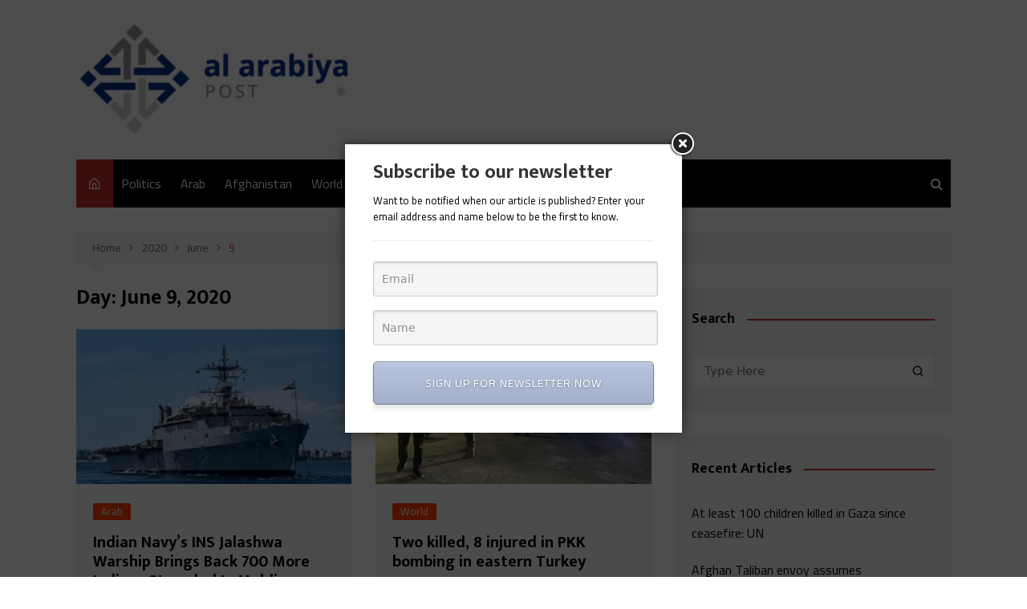

--- FILE ---
content_type: text/html; charset=UTF-8
request_url: https://alarabiyapost.com/2020/06/09/
body_size: 15441
content:
		<!doctype html>
		<html lang="en-US">
	 	<head>
		<meta charset="UTF-8">
		<meta name="viewport" content="width=device-width, initial-scale=1">
		<link rel="profile" href="https://gmpg.org/xfn/11">
				<style type="text/css">
					.heateor_sss_button_instagram span.heateor_sss_svg,a.heateor_sss_instagram span.heateor_sss_svg{background:radial-gradient(circle at 30% 107%,#fdf497 0,#fdf497 5%,#fd5949 45%,#d6249f 60%,#285aeb 90%)}
											.heateor_sss_horizontal_sharing .heateor_sss_svg,.heateor_sss_standard_follow_icons_container .heateor_sss_svg{
							color: #fff;
						border-width: 0px;
			border-style: solid;
			border-color: transparent;
		}
					.heateor_sss_horizontal_sharing .heateorSssTCBackground{
				color:#666;
			}
					.heateor_sss_horizontal_sharing span.heateor_sss_svg:hover,.heateor_sss_standard_follow_icons_container span.heateor_sss_svg:hover{
						border-color: transparent;
		}
		.heateor_sss_vertical_sharing span.heateor_sss_svg,.heateor_sss_floating_follow_icons_container span.heateor_sss_svg{
							color: #fff;
						border-width: 0px;
			border-style: solid;
			border-color: transparent;
		}
				.heateor_sss_vertical_sharing .heateorSssTCBackground{
			color:#666;
		}
						.heateor_sss_vertical_sharing span.heateor_sss_svg:hover,.heateor_sss_floating_follow_icons_container span.heateor_sss_svg:hover{
						border-color: transparent;
		}
						div.heateor_sss_horizontal_sharing .heateor_sss_square_count{float:right;margin:0 8px;line-height:35px;}
				@media screen and (max-width:783px) {.heateor_sss_vertical_sharing{display:none!important}}div.heateor_sss_mobile_footer{display:none;}@media screen and (max-width:783px){div.heateor_sss_bottom_sharing .heateorSssTCBackground{background-color:white}div.heateor_sss_bottom_sharing{width:100%!important;left:0!important;}div.heateor_sss_bottom_sharing a{width:14.285714285714% !important;}div.heateor_sss_bottom_sharing .heateor_sss_svg{width: 100% !important;}div.heateor_sss_bottom_sharing div.heateorSssTotalShareCount{font-size:1em!important;line-height:28px!important}div.heateor_sss_bottom_sharing div.heateorSssTotalShareText{font-size:.7em!important;line-height:0px!important}div.heateor_sss_mobile_footer{display:block;height:40px;}.heateor_sss_bottom_sharing{padding:0!important;display:block!important;width:auto!important;bottom:-2px!important;top: auto!important;}.heateor_sss_bottom_sharing .heateor_sss_square_count{line-height:inherit;}.heateor_sss_bottom_sharing .heateorSssSharingArrow{display:none;}.heateor_sss_bottom_sharing .heateorSssTCBackground{margin-right:1.1em!important}}		</style>
		<meta name='robots' content='noindex, follow' />

	<!-- This site is optimized with the Yoast SEO plugin v19.14 - https://yoast.com/wordpress/plugins/seo/ -->
	<title>June 9, 2020 - AlArabiya Post</title>
	<meta property="og:locale" content="en_US" />
	<meta property="og:type" content="website" />
	<meta property="og:title" content="June 9, 2020 - AlArabiya Post" />
	<meta property="og:url" content="https://alarabiyapost.com/2020/06/09/" />
	<meta property="og:site_name" content="AlArabiya Post" />
	<meta name="twitter:card" content="summary_large_image" />
	<script type="application/ld+json" class="yoast-schema-graph">{"@context":"https://schema.org","@graph":[{"@type":"CollectionPage","@id":"https://alarabiyapost.com/2020/06/09/","url":"https://alarabiyapost.com/2020/06/09/","name":"June 9, 2020 - AlArabiya Post","isPartOf":{"@id":"https://alarabiyapost.com/#website"},"primaryImageOfPage":{"@id":"https://alarabiyapost.com/2020/06/09/#primaryimage"},"image":{"@id":"https://alarabiyapost.com/2020/06/09/#primaryimage"},"thumbnailUrl":"https://alarabiyapost.com/wp-content/uploads/2020/06/image-24.png","breadcrumb":{"@id":"https://alarabiyapost.com/2020/06/09/#breadcrumb"},"inLanguage":"en-US"},{"@type":"ImageObject","inLanguage":"en-US","@id":"https://alarabiyapost.com/2020/06/09/#primaryimage","url":"https://alarabiyapost.com/wp-content/uploads/2020/06/image-24.png","contentUrl":"https://alarabiyapost.com/wp-content/uploads/2020/06/image-24.png","width":199,"height":112},{"@type":"BreadcrumbList","@id":"https://alarabiyapost.com/2020/06/09/#breadcrumb","itemListElement":[{"@type":"ListItem","position":1,"name":"Home","item":"https://alarabiyapost.com/"},{"@type":"ListItem","position":2,"name":"Archives for June 9, 2020"}]},{"@type":"WebSite","@id":"https://alarabiyapost.com/#website","url":"https://alarabiyapost.com/","name":"AlArabiya Post","description":"","publisher":{"@id":"https://alarabiyapost.com/#organization"},"potentialAction":[{"@type":"SearchAction","target":{"@type":"EntryPoint","urlTemplate":"https://alarabiyapost.com/?s={search_term_string}"},"query-input":"required name=search_term_string"}],"inLanguage":"en-US"},{"@type":"Organization","@id":"https://alarabiyapost.com/#organization","name":"AlArabiya Post","url":"https://alarabiyapost.com/","logo":{"@type":"ImageObject","inLanguage":"en-US","@id":"https://alarabiyapost.com/#/schema/logo/image/","url":"https://alarabiyapost.com/wp-content/uploads/2020/05/cropped-Screenshot-2020-05-19-at-1.48.48-PM-e1589878158713.png","contentUrl":"https://alarabiyapost.com/wp-content/uploads/2020/05/cropped-Screenshot-2020-05-19-at-1.48.48-PM-e1589878158713.png","width":356,"height":144,"caption":"AlArabiya Post"},"image":{"@id":"https://alarabiyapost.com/#/schema/logo/image/"}}]}</script>
	<!-- / Yoast SEO plugin. -->


<link rel='dns-prefetch' href='//fonts.googleapis.com' />
<link rel="alternate" type="application/rss+xml" title="AlArabiya Post &raquo; Feed" href="https://alarabiyapost.com/feed/" />
<script type="text/javascript">
/* <![CDATA[ */
window._wpemojiSettings = {"baseUrl":"https:\/\/s.w.org\/images\/core\/emoji\/15.0.3\/72x72\/","ext":".png","svgUrl":"https:\/\/s.w.org\/images\/core\/emoji\/15.0.3\/svg\/","svgExt":".svg","source":{"concatemoji":"https:\/\/alarabiyapost.com\/wp-includes\/js\/wp-emoji-release.min.js?ver=6.5.7"}};
/*! This file is auto-generated */
!function(i,n){var o,s,e;function c(e){try{var t={supportTests:e,timestamp:(new Date).valueOf()};sessionStorage.setItem(o,JSON.stringify(t))}catch(e){}}function p(e,t,n){e.clearRect(0,0,e.canvas.width,e.canvas.height),e.fillText(t,0,0);var t=new Uint32Array(e.getImageData(0,0,e.canvas.width,e.canvas.height).data),r=(e.clearRect(0,0,e.canvas.width,e.canvas.height),e.fillText(n,0,0),new Uint32Array(e.getImageData(0,0,e.canvas.width,e.canvas.height).data));return t.every(function(e,t){return e===r[t]})}function u(e,t,n){switch(t){case"flag":return n(e,"\ud83c\udff3\ufe0f\u200d\u26a7\ufe0f","\ud83c\udff3\ufe0f\u200b\u26a7\ufe0f")?!1:!n(e,"\ud83c\uddfa\ud83c\uddf3","\ud83c\uddfa\u200b\ud83c\uddf3")&&!n(e,"\ud83c\udff4\udb40\udc67\udb40\udc62\udb40\udc65\udb40\udc6e\udb40\udc67\udb40\udc7f","\ud83c\udff4\u200b\udb40\udc67\u200b\udb40\udc62\u200b\udb40\udc65\u200b\udb40\udc6e\u200b\udb40\udc67\u200b\udb40\udc7f");case"emoji":return!n(e,"\ud83d\udc26\u200d\u2b1b","\ud83d\udc26\u200b\u2b1b")}return!1}function f(e,t,n){var r="undefined"!=typeof WorkerGlobalScope&&self instanceof WorkerGlobalScope?new OffscreenCanvas(300,150):i.createElement("canvas"),a=r.getContext("2d",{willReadFrequently:!0}),o=(a.textBaseline="top",a.font="600 32px Arial",{});return e.forEach(function(e){o[e]=t(a,e,n)}),o}function t(e){var t=i.createElement("script");t.src=e,t.defer=!0,i.head.appendChild(t)}"undefined"!=typeof Promise&&(o="wpEmojiSettingsSupports",s=["flag","emoji"],n.supports={everything:!0,everythingExceptFlag:!0},e=new Promise(function(e){i.addEventListener("DOMContentLoaded",e,{once:!0})}),new Promise(function(t){var n=function(){try{var e=JSON.parse(sessionStorage.getItem(o));if("object"==typeof e&&"number"==typeof e.timestamp&&(new Date).valueOf()<e.timestamp+604800&&"object"==typeof e.supportTests)return e.supportTests}catch(e){}return null}();if(!n){if("undefined"!=typeof Worker&&"undefined"!=typeof OffscreenCanvas&&"undefined"!=typeof URL&&URL.createObjectURL&&"undefined"!=typeof Blob)try{var e="postMessage("+f.toString()+"("+[JSON.stringify(s),u.toString(),p.toString()].join(",")+"));",r=new Blob([e],{type:"text/javascript"}),a=new Worker(URL.createObjectURL(r),{name:"wpTestEmojiSupports"});return void(a.onmessage=function(e){c(n=e.data),a.terminate(),t(n)})}catch(e){}c(n=f(s,u,p))}t(n)}).then(function(e){for(var t in e)n.supports[t]=e[t],n.supports.everything=n.supports.everything&&n.supports[t],"flag"!==t&&(n.supports.everythingExceptFlag=n.supports.everythingExceptFlag&&n.supports[t]);n.supports.everythingExceptFlag=n.supports.everythingExceptFlag&&!n.supports.flag,n.DOMReady=!1,n.readyCallback=function(){n.DOMReady=!0}}).then(function(){return e}).then(function(){var e;n.supports.everything||(n.readyCallback(),(e=n.source||{}).concatemoji?t(e.concatemoji):e.wpemoji&&e.twemoji&&(t(e.twemoji),t(e.wpemoji)))}))}((window,document),window._wpemojiSettings);
/* ]]> */
</script>
<style id='wp-emoji-styles-inline-css' type='text/css'>

	img.wp-smiley, img.emoji {
		display: inline !important;
		border: none !important;
		box-shadow: none !important;
		height: 1em !important;
		width: 1em !important;
		margin: 0 0.07em !important;
		vertical-align: -0.1em !important;
		background: none !important;
		padding: 0 !important;
	}
</style>
<link rel='stylesheet' id='wp-block-library-css' href='https://alarabiyapost.com/wp-includes/css/dist/block-library/style.min.css?ver=6.5.7' type='text/css' media='all' />
<style id='wp-block-library-theme-inline-css' type='text/css'>
.wp-block-audio figcaption{color:#555;font-size:13px;text-align:center}.is-dark-theme .wp-block-audio figcaption{color:#ffffffa6}.wp-block-audio{margin:0 0 1em}.wp-block-code{border:1px solid #ccc;border-radius:4px;font-family:Menlo,Consolas,monaco,monospace;padding:.8em 1em}.wp-block-embed figcaption{color:#555;font-size:13px;text-align:center}.is-dark-theme .wp-block-embed figcaption{color:#ffffffa6}.wp-block-embed{margin:0 0 1em}.blocks-gallery-caption{color:#555;font-size:13px;text-align:center}.is-dark-theme .blocks-gallery-caption{color:#ffffffa6}.wp-block-image figcaption{color:#555;font-size:13px;text-align:center}.is-dark-theme .wp-block-image figcaption{color:#ffffffa6}.wp-block-image{margin:0 0 1em}.wp-block-pullquote{border-bottom:4px solid;border-top:4px solid;color:currentColor;margin-bottom:1.75em}.wp-block-pullquote cite,.wp-block-pullquote footer,.wp-block-pullquote__citation{color:currentColor;font-size:.8125em;font-style:normal;text-transform:uppercase}.wp-block-quote{border-left:.25em solid;margin:0 0 1.75em;padding-left:1em}.wp-block-quote cite,.wp-block-quote footer{color:currentColor;font-size:.8125em;font-style:normal;position:relative}.wp-block-quote.has-text-align-right{border-left:none;border-right:.25em solid;padding-left:0;padding-right:1em}.wp-block-quote.has-text-align-center{border:none;padding-left:0}.wp-block-quote.is-large,.wp-block-quote.is-style-large,.wp-block-quote.is-style-plain{border:none}.wp-block-search .wp-block-search__label{font-weight:700}.wp-block-search__button{border:1px solid #ccc;padding:.375em .625em}:where(.wp-block-group.has-background){padding:1.25em 2.375em}.wp-block-separator.has-css-opacity{opacity:.4}.wp-block-separator{border:none;border-bottom:2px solid;margin-left:auto;margin-right:auto}.wp-block-separator.has-alpha-channel-opacity{opacity:1}.wp-block-separator:not(.is-style-wide):not(.is-style-dots){width:100px}.wp-block-separator.has-background:not(.is-style-dots){border-bottom:none;height:1px}.wp-block-separator.has-background:not(.is-style-wide):not(.is-style-dots){height:2px}.wp-block-table{margin:0 0 1em}.wp-block-table td,.wp-block-table th{word-break:normal}.wp-block-table figcaption{color:#555;font-size:13px;text-align:center}.is-dark-theme .wp-block-table figcaption{color:#ffffffa6}.wp-block-video figcaption{color:#555;font-size:13px;text-align:center}.is-dark-theme .wp-block-video figcaption{color:#ffffffa6}.wp-block-video{margin:0 0 1em}.wp-block-template-part.has-background{margin-bottom:0;margin-top:0;padding:1.25em 2.375em}
</style>
<style id='classic-theme-styles-inline-css' type='text/css'>
/*! This file is auto-generated */
.wp-block-button__link{color:#fff;background-color:#32373c;border-radius:9999px;box-shadow:none;text-decoration:none;padding:calc(.667em + 2px) calc(1.333em + 2px);font-size:1.125em}.wp-block-file__button{background:#32373c;color:#fff;text-decoration:none}
</style>
<style id='global-styles-inline-css' type='text/css'>
body{--wp--preset--color--black: #000000;--wp--preset--color--cyan-bluish-gray: #abb8c3;--wp--preset--color--white: #ffffff;--wp--preset--color--pale-pink: #f78da7;--wp--preset--color--vivid-red: #cf2e2e;--wp--preset--color--luminous-vivid-orange: #ff6900;--wp--preset--color--luminous-vivid-amber: #fcb900;--wp--preset--color--light-green-cyan: #7bdcb5;--wp--preset--color--vivid-green-cyan: #00d084;--wp--preset--color--pale-cyan-blue: #8ed1fc;--wp--preset--color--vivid-cyan-blue: #0693e3;--wp--preset--color--vivid-purple: #9b51e0;--wp--preset--gradient--vivid-cyan-blue-to-vivid-purple: linear-gradient(135deg,rgba(6,147,227,1) 0%,rgb(155,81,224) 100%);--wp--preset--gradient--light-green-cyan-to-vivid-green-cyan: linear-gradient(135deg,rgb(122,220,180) 0%,rgb(0,208,130) 100%);--wp--preset--gradient--luminous-vivid-amber-to-luminous-vivid-orange: linear-gradient(135deg,rgba(252,185,0,1) 0%,rgba(255,105,0,1) 100%);--wp--preset--gradient--luminous-vivid-orange-to-vivid-red: linear-gradient(135deg,rgba(255,105,0,1) 0%,rgb(207,46,46) 100%);--wp--preset--gradient--very-light-gray-to-cyan-bluish-gray: linear-gradient(135deg,rgb(238,238,238) 0%,rgb(169,184,195) 100%);--wp--preset--gradient--cool-to-warm-spectrum: linear-gradient(135deg,rgb(74,234,220) 0%,rgb(151,120,209) 20%,rgb(207,42,186) 40%,rgb(238,44,130) 60%,rgb(251,105,98) 80%,rgb(254,248,76) 100%);--wp--preset--gradient--blush-light-purple: linear-gradient(135deg,rgb(255,206,236) 0%,rgb(152,150,240) 100%);--wp--preset--gradient--blush-bordeaux: linear-gradient(135deg,rgb(254,205,165) 0%,rgb(254,45,45) 50%,rgb(107,0,62) 100%);--wp--preset--gradient--luminous-dusk: linear-gradient(135deg,rgb(255,203,112) 0%,rgb(199,81,192) 50%,rgb(65,88,208) 100%);--wp--preset--gradient--pale-ocean: linear-gradient(135deg,rgb(255,245,203) 0%,rgb(182,227,212) 50%,rgb(51,167,181) 100%);--wp--preset--gradient--electric-grass: linear-gradient(135deg,rgb(202,248,128) 0%,rgb(113,206,126) 100%);--wp--preset--gradient--midnight: linear-gradient(135deg,rgb(2,3,129) 0%,rgb(40,116,252) 100%);--wp--preset--font-size--small: 16px;--wp--preset--font-size--medium: 28px;--wp--preset--font-size--large: 32px;--wp--preset--font-size--x-large: 42px;--wp--preset--font-size--larger: 38px;--wp--preset--spacing--20: 0.44rem;--wp--preset--spacing--30: 0.67rem;--wp--preset--spacing--40: 1rem;--wp--preset--spacing--50: 1.5rem;--wp--preset--spacing--60: 2.25rem;--wp--preset--spacing--70: 3.38rem;--wp--preset--spacing--80: 5.06rem;--wp--preset--shadow--natural: 6px 6px 9px rgba(0, 0, 0, 0.2);--wp--preset--shadow--deep: 12px 12px 50px rgba(0, 0, 0, 0.4);--wp--preset--shadow--sharp: 6px 6px 0px rgba(0, 0, 0, 0.2);--wp--preset--shadow--outlined: 6px 6px 0px -3px rgba(255, 255, 255, 1), 6px 6px rgba(0, 0, 0, 1);--wp--preset--shadow--crisp: 6px 6px 0px rgba(0, 0, 0, 1);}:where(.is-layout-flex){gap: 0.5em;}:where(.is-layout-grid){gap: 0.5em;}body .is-layout-flex{display: flex;}body .is-layout-flex{flex-wrap: wrap;align-items: center;}body .is-layout-flex > *{margin: 0;}body .is-layout-grid{display: grid;}body .is-layout-grid > *{margin: 0;}:where(.wp-block-columns.is-layout-flex){gap: 2em;}:where(.wp-block-columns.is-layout-grid){gap: 2em;}:where(.wp-block-post-template.is-layout-flex){gap: 1.25em;}:where(.wp-block-post-template.is-layout-grid){gap: 1.25em;}.has-black-color{color: var(--wp--preset--color--black) !important;}.has-cyan-bluish-gray-color{color: var(--wp--preset--color--cyan-bluish-gray) !important;}.has-white-color{color: var(--wp--preset--color--white) !important;}.has-pale-pink-color{color: var(--wp--preset--color--pale-pink) !important;}.has-vivid-red-color{color: var(--wp--preset--color--vivid-red) !important;}.has-luminous-vivid-orange-color{color: var(--wp--preset--color--luminous-vivid-orange) !important;}.has-luminous-vivid-amber-color{color: var(--wp--preset--color--luminous-vivid-amber) !important;}.has-light-green-cyan-color{color: var(--wp--preset--color--light-green-cyan) !important;}.has-vivid-green-cyan-color{color: var(--wp--preset--color--vivid-green-cyan) !important;}.has-pale-cyan-blue-color{color: var(--wp--preset--color--pale-cyan-blue) !important;}.has-vivid-cyan-blue-color{color: var(--wp--preset--color--vivid-cyan-blue) !important;}.has-vivid-purple-color{color: var(--wp--preset--color--vivid-purple) !important;}.has-black-background-color{background-color: var(--wp--preset--color--black) !important;}.has-cyan-bluish-gray-background-color{background-color: var(--wp--preset--color--cyan-bluish-gray) !important;}.has-white-background-color{background-color: var(--wp--preset--color--white) !important;}.has-pale-pink-background-color{background-color: var(--wp--preset--color--pale-pink) !important;}.has-vivid-red-background-color{background-color: var(--wp--preset--color--vivid-red) !important;}.has-luminous-vivid-orange-background-color{background-color: var(--wp--preset--color--luminous-vivid-orange) !important;}.has-luminous-vivid-amber-background-color{background-color: var(--wp--preset--color--luminous-vivid-amber) !important;}.has-light-green-cyan-background-color{background-color: var(--wp--preset--color--light-green-cyan) !important;}.has-vivid-green-cyan-background-color{background-color: var(--wp--preset--color--vivid-green-cyan) !important;}.has-pale-cyan-blue-background-color{background-color: var(--wp--preset--color--pale-cyan-blue) !important;}.has-vivid-cyan-blue-background-color{background-color: var(--wp--preset--color--vivid-cyan-blue) !important;}.has-vivid-purple-background-color{background-color: var(--wp--preset--color--vivid-purple) !important;}.has-black-border-color{border-color: var(--wp--preset--color--black) !important;}.has-cyan-bluish-gray-border-color{border-color: var(--wp--preset--color--cyan-bluish-gray) !important;}.has-white-border-color{border-color: var(--wp--preset--color--white) !important;}.has-pale-pink-border-color{border-color: var(--wp--preset--color--pale-pink) !important;}.has-vivid-red-border-color{border-color: var(--wp--preset--color--vivid-red) !important;}.has-luminous-vivid-orange-border-color{border-color: var(--wp--preset--color--luminous-vivid-orange) !important;}.has-luminous-vivid-amber-border-color{border-color: var(--wp--preset--color--luminous-vivid-amber) !important;}.has-light-green-cyan-border-color{border-color: var(--wp--preset--color--light-green-cyan) !important;}.has-vivid-green-cyan-border-color{border-color: var(--wp--preset--color--vivid-green-cyan) !important;}.has-pale-cyan-blue-border-color{border-color: var(--wp--preset--color--pale-cyan-blue) !important;}.has-vivid-cyan-blue-border-color{border-color: var(--wp--preset--color--vivid-cyan-blue) !important;}.has-vivid-purple-border-color{border-color: var(--wp--preset--color--vivid-purple) !important;}.has-vivid-cyan-blue-to-vivid-purple-gradient-background{background: var(--wp--preset--gradient--vivid-cyan-blue-to-vivid-purple) !important;}.has-light-green-cyan-to-vivid-green-cyan-gradient-background{background: var(--wp--preset--gradient--light-green-cyan-to-vivid-green-cyan) !important;}.has-luminous-vivid-amber-to-luminous-vivid-orange-gradient-background{background: var(--wp--preset--gradient--luminous-vivid-amber-to-luminous-vivid-orange) !important;}.has-luminous-vivid-orange-to-vivid-red-gradient-background{background: var(--wp--preset--gradient--luminous-vivid-orange-to-vivid-red) !important;}.has-very-light-gray-to-cyan-bluish-gray-gradient-background{background: var(--wp--preset--gradient--very-light-gray-to-cyan-bluish-gray) !important;}.has-cool-to-warm-spectrum-gradient-background{background: var(--wp--preset--gradient--cool-to-warm-spectrum) !important;}.has-blush-light-purple-gradient-background{background: var(--wp--preset--gradient--blush-light-purple) !important;}.has-blush-bordeaux-gradient-background{background: var(--wp--preset--gradient--blush-bordeaux) !important;}.has-luminous-dusk-gradient-background{background: var(--wp--preset--gradient--luminous-dusk) !important;}.has-pale-ocean-gradient-background{background: var(--wp--preset--gradient--pale-ocean) !important;}.has-electric-grass-gradient-background{background: var(--wp--preset--gradient--electric-grass) !important;}.has-midnight-gradient-background{background: var(--wp--preset--gradient--midnight) !important;}.has-small-font-size{font-size: var(--wp--preset--font-size--small) !important;}.has-medium-font-size{font-size: var(--wp--preset--font-size--medium) !important;}.has-large-font-size{font-size: var(--wp--preset--font-size--large) !important;}.has-x-large-font-size{font-size: var(--wp--preset--font-size--x-large) !important;}
.wp-block-navigation a:where(:not(.wp-element-button)){color: inherit;}
:where(.wp-block-post-template.is-layout-flex){gap: 1.25em;}:where(.wp-block-post-template.is-layout-grid){gap: 1.25em;}
:where(.wp-block-columns.is-layout-flex){gap: 2em;}:where(.wp-block-columns.is-layout-grid){gap: 2em;}
.wp-block-pullquote{font-size: 1.5em;line-height: 1.6;}
</style>
<link rel='stylesheet' id='ads-for-wp-front-css-css' href='https://alarabiyapost.com/wp-content/plugins/ads-for-wp/public/assets/css/adsforwp-front.min.css?ver=1.9.23' type='text/css' media='all' />
<link rel='stylesheet' id='ctf_styles-css' href='https://alarabiyapost.com/wp-content/plugins/custom-twitter-feeds/css/ctf-styles.min.css?ver=2.0.3' type='text/css' media='all' />
<link rel='stylesheet' id='email-subscribers-css' href='https://alarabiyapost.com/wp-content/plugins/email-subscribers/lite/public/css/email-subscribers-public.css?ver=5.5.7' type='text/css' media='all' />
<link rel='stylesheet' id='cream-magazine-style-css' href='https://alarabiyapost.com/wp-content/themes/cream-magazine/style.css?ver=2.0.4' type='text/css' media='all' />
<link rel='stylesheet' id='cream-magazine-fonts-css' href='https://fonts.googleapis.com/css?family=Mukta%3A400%2C500%2C600%2C700%2C800%7CCairo%3A400%2C600%2C700&#038;subset=latin%2Clatin-ext&#038;ver=6.5.7' type='text/css' media='all' />
<link rel='stylesheet' id='cream-magazine-main-css' href='https://alarabiyapost.com/wp-content/themes/cream-magazine/assets/dist/css/main.css?ver=2.0.4' type='text/css' media='all' />
<link rel='stylesheet' id='newsletter-css' href='https://alarabiyapost.com/wp-content/plugins/newsletter/style.css?ver=7.5.9' type='text/css' media='all' />
<link rel='stylesheet' id='heateor_sss_frontend_css-css' href='https://alarabiyapost.com/wp-content/plugins/sassy-social-share/public/css/sassy-social-share-public.css?ver=3.3.45' type='text/css' media='all' />
<script type="text/javascript" src="https://alarabiyapost.com/wp-includes/js/jquery/jquery.min.js?ver=3.7.1" id="jquery-core-js"></script>
<script type="text/javascript" src="https://alarabiyapost.com/wp-includes/js/jquery/jquery-migrate.min.js?ver=3.4.1" id="jquery-migrate-js"></script>
<link rel="https://api.w.org/" href="https://alarabiyapost.com/wp-json/" /><link rel="EditURI" type="application/rsd+xml" title="RSD" href="https://alarabiyapost.com/xmlrpc.php?rsd" />
<meta name="generator" content="WordPress 6.5.7" />
        <script type="text/javascript">              
              jQuery(document).ready( function($) {    
                  if ($('#adsforwp-hidden-block').length == 0 ) {
                       $.getScript("https://alarabiyapost.com/front.js");
                  }
              });
         </script>
       <!-- Analytics by WP Statistics v13.2.15 - https://wp-statistics.com/ -->
		<style>
							a:hover {

					text-decoration: none !important;
				}
								button,
				input[type="button"],
				input[type="reset"],
				input[type="submit"],
				.primary-navigation > ul > li.home-btn,
				.cm_header_lay_three .primary-navigation > ul > li.home-btn,
				.news_ticker_wrap .ticker_head,
				#toTop,
				.section-title h2::after,
				.sidebar-widget-area .widget .widget-title h2::after,
				.footer-widget-container .widget .widget-title h2::after,
				#comments div#respond h3#reply-title::after,
				#comments h2.comments-title:after,
				.post_tags a,
				.owl-carousel .owl-nav button.owl-prev, 
				.owl-carousel .owl-nav button.owl-next,
				.cm_author_widget .author-detail-link a,
				.error_foot form input[type="submit"], 
				.widget_search form input[type="submit"],
				.header-search-container input[type="submit"],
				.trending_widget_carousel .owl-dots button.owl-dot,
				.pagination .page-numbers.current,
				.post-navigation .nav-links .nav-previous a, 
				.post-navigation .nav-links .nav-next a,
				#comments form input[type="submit"],
				footer .widget.widget_search form input[type="submit"]:hover,
				.widget_product_search .woocommerce-product-search button[type="submit"],
				.woocommerce ul.products li.product .button,
				.woocommerce .woocommerce-pagination ul.page-numbers li span.current,
				.woocommerce .product div.summary .cart button.single_add_to_cart_button,
				.woocommerce .product div.woocommerce-tabs div.panel #reviews #review_form_wrapper .comment-form p.form-submit .submit,
				.woocommerce .product section.related > h2::after,
				.woocommerce .cart .button:hover, 
				.woocommerce .cart .button:focus, 
				.woocommerce .cart input.button:hover, 
				.woocommerce .cart input.button:focus, 
				.woocommerce #respond input#submit:hover, 
				.woocommerce #respond input#submit:focus, 
				.woocommerce button.button:hover, 
				.woocommerce button.button:focus, 
				.woocommerce input.button:hover, 
				.woocommerce input.button:focus,
				.woocommerce #respond input#submit.alt:hover, 
				.woocommerce a.button.alt:hover, 
				.woocommerce button.button.alt:hover, 
				.woocommerce input.button.alt:hover,
				.woocommerce a.remove:hover,
				.woocommerce-account .woocommerce-MyAccount-navigation ul li.is-active a,
				.woocommerce a.button:hover, 
				.woocommerce a.button:focus,
				.widget_product_tag_cloud .tagcloud a:hover, 
				.widget_product_tag_cloud .tagcloud a:focus,
				.woocommerce .widget_price_filter .price_slider_wrapper .ui-slider .ui-slider-handle,
				.error_page_top_portion,
				.primary-navigation ul li a span.menu-item-description {

					background-color: #c42d2d;
				}
				

				a:hover,
				.post_title h2 a:hover,
				.post_title h2 a:focus,
				.post_meta li a:hover,
				.post_meta li a:focus,
				ul.social-icons li a[href*=".com"]:hover::before,
				.ticker_carousel .owl-nav button.owl-prev i, 
				.ticker_carousel .owl-nav button.owl-next i,
				.news_ticker_wrap .ticker_items .item a:hover,
				.news_ticker_wrap .ticker_items .item a:focus,
				.cm_banner .post_title h2 a:hover,
				.cm_banner .post_meta li a:hover,
				.cm_middle_post_widget_one .post_title h2 a:hover, 
				.cm_middle_post_widget_one .post_meta li a:hover,
				.cm_middle_post_widget_three .post_thumb .post-holder a:hover,
				.cm_middle_post_widget_three .post_thumb .post-holder a:focus,
				.cm_middle_post_widget_six .middle_widget_six_carousel .item .card .card_content a:hover, 
				.cm_middle_post_widget_six .middle_widget_six_carousel .item .card .card_content a:focus,
				.cm_post_widget_twelve .card .post-holder a:hover, 
				.cm_post_widget_twelve .card .post-holder a:focus,
				.cm_post_widget_seven .card .card_content a:hover, 
				.cm_post_widget_seven .card .card_content a:focus,
				.copyright_section a:hover,
				.footer_nav ul li a:hover,
				.breadcrumb ul li:last-child span,
				.pagination .page-numbers:hover,
				#comments ol.comment-list li article footer.comment-meta .comment-metadata span.edit-link a:hover,
				#comments ol.comment-list li article .reply a:hover,
				.social-share ul li a:hover,
				ul.social-icons li a:hover,
				ul.social-icons li a:focus,
				.woocommerce ul.products li.product a:hover,
				.woocommerce ul.products li.product .price,
				.woocommerce .woocommerce-pagination ul.page-numbers li a.page-numbers:hover,
				.woocommerce div.product p.price, 
				.woocommerce div.product span.price,
				.video_section .video_details .post_title h2 a:hover,
				.primary-navigation.dark li a:hover,
				footer .footer_inner a:hover,
				.footer-widget-container ul.post_meta li:hover span, 
				.footer-widget-container ul.post_meta li:hover a,
				ul.post_meta li a:hover,
				.cm-post-widget-two .big-card .post-holder .post_title h2 a:hover,
				.cm-post-widget-two .big-card .post_meta li a:hover,
				.copyright_section .copyrights a,
				.breadcrumb ul li a:hover, 
				.breadcrumb ul li a:hover span {

					color: #c42d2d;
				}
				
				.ticker_carousel .owl-nav button.owl-prev, 
				.ticker_carousel .owl-nav button.owl-next,
				.error_foot form input[type="submit"], 
				.widget_search form input[type="submit"],
				.pagination .page-numbers:hover,
				#comments form input[type="submit"],
				.social-share ul li a:hover,
				.header-search-container .search-form-entry,
				.widget_product_search .woocommerce-product-search button[type="submit"],
				.woocommerce .woocommerce-pagination ul.page-numbers li span.current,
				.woocommerce .woocommerce-pagination ul.page-numbers li a.page-numbers:hover,
				.woocommerce a.remove:hover,
				.ticker_carousel .owl-nav button.owl-prev:hover, 
				.ticker_carousel .owl-nav button.owl-next:hover,
				footer .widget.widget_search form input[type="submit"]:hover,
				.trending_widget_carousel .owl-dots button.owl-dot,
				.the_content blockquote,
				.widget_tag_cloud .tagcloud a:hover {

					border-color: #c42d2d;
				}
								header .mask {
					background-color: #60a56a;
				}
								.site-description {

					color: #000000;
				}
								body {

					font-family: Cairo;
				}
								h1, 
				h2, 
				h3, 
				h4, 
				h5, 
				h6, 
				.site-title {

					font-family: Mukta;
				}
									.entry_cats ul.post-categories li a {

						background-color: #FF3D00;
					}
										.entry_cats ul.post-categories li a {

						color: #ffffff;
					}
										.entry_cats ul.post-categories li a:hover {

						background-color: #5ee520;
					}
										.entry_cats ul.post-categories li a:hover {

						color: #fff;
					}
					
				.the_content a,
				.the_content a {

					color: #FF3D00;
				}
								.the_content a:hover,
				.the_content a:hover {

					color: #010101;
				}
						</style>
				<style type="text/css">
					.site-title,
			.site-description {
				position: absolute;
				clip: rect(1px, 1px, 1px, 1px);
			}
				</style>
		<link rel="icon" href="https://alarabiyapost.com/wp-content/uploads/2020/05/cropped-Screenshot-2020-05-19-at-1.48.48-PM-2-32x32.png" sizes="32x32" />
<link rel="icon" href="https://alarabiyapost.com/wp-content/uploads/2020/05/cropped-Screenshot-2020-05-19-at-1.48.48-PM-2-192x192.png" sizes="192x192" />
<link rel="apple-touch-icon" href="https://alarabiyapost.com/wp-content/uploads/2020/05/cropped-Screenshot-2020-05-19-at-1.48.48-PM-2-180x180.png" />
<meta name="msapplication-TileImage" content="https://alarabiyapost.com/wp-content/uploads/2020/05/cropped-Screenshot-2020-05-19-at-1.48.48-PM-2-270x270.png" />
	</head>
 	 		<body class="archive date wp-custom-logo wp-embed-responsive hfeed right-sidebar boxed">
                        <a class="skip-link screen-reader-text" href="#content">Skip to content</a>
         		<div class="page-wrapper">
 	<header class="general-header cm-header-style-one">
        <div class="cm-container">
        <div class="logo-container">
            <div class="row align-items-center">
                <div class="cm-col-lg-4 cm-col-12">
                     		<div class="logo">
 			<a href="https://alarabiyapost.com/" class="custom-logo-link" rel="home"><img width="356" height="144" src="https://alarabiyapost.com/wp-content/uploads/2020/05/cropped-Screenshot-2020-05-19-at-1.48.48-PM-e1589878158713.png" class="custom-logo" alt="AlArabiya Post" decoding="async" fetchpriority="high" srcset="https://alarabiyapost.com/wp-content/uploads/2020/05/cropped-Screenshot-2020-05-19-at-1.48.48-PM-e1589878158713.png 356w, https://alarabiyapost.com/wp-content/uploads/2020/05/cropped-Screenshot-2020-05-19-at-1.48.48-PM-e1589878158713-300x121.png 300w" sizes="(max-width: 356px) 100vw, 356px" /></a>        </div><!-- .logo -->
 		                </div><!-- .col -->
                            </div><!-- .row -->
        </div><!-- .logo-container -->
        <nav class="main-navigation">
            <div id="main-nav" class="primary-navigation">
                <ul id="menu-main-menu" class=""><li class="home-btn"><a href="https://alarabiyapost.com/"><i class="feather icon-home" aria-hidden="true"></i></a></li><li id="menu-item-68" class="menu-item menu-item-type-taxonomy menu-item-object-category menu-item-68"><a href="https://alarabiyapost.com/category/politics/">Politics</a></li>
<li id="menu-item-65" class="menu-item menu-item-type-taxonomy menu-item-object-category menu-item-65"><a href="https://alarabiyapost.com/category/arab/">Arab</a></li>
<li id="menu-item-66" class="menu-item menu-item-type-taxonomy menu-item-object-category menu-item-66"><a href="https://alarabiyapost.com/category/afghanistan/">Afghanistan</a></li>
<li id="menu-item-70" class="menu-item menu-item-type-taxonomy menu-item-object-category menu-item-70"><a href="https://alarabiyapost.com/category/world/">World</a></li>
<li id="menu-item-64" class="menu-item menu-item-type-taxonomy menu-item-object-category menu-item-64"><a href="https://alarabiyapost.com/category/terrorism/">Terrorism</a></li>
<li id="menu-item-69" class="menu-item menu-item-type-taxonomy menu-item-object-category menu-item-69"><a href="https://alarabiyapost.com/category/pakistan/">Pakistan</a></li>
<li id="menu-item-10075" class="menu-item menu-item-type-taxonomy menu-item-object-category menu-item-10075"><a href="https://alarabiyapost.com/category/arabic/">Arabic</a></li>
<li id="menu-item-255" class="menu-item menu-item-type-post_type menu-item-object-page menu-item-has-children menu-item-255"><a href="https://alarabiyapost.com/contact-us/">Who We Are</a>
<ul class="sub-menu">
	<li id="menu-item-14526" class="menu-item menu-item-type-post_type menu-item-object-page menu-item-14526"><a href="https://alarabiyapost.com/team/">Editorial</a></li>
</ul>
</li>
</ul>            </div><!-- .primary-navigation -->
            <div class="header-search-container">
                <div class="search-form-entry">
                    <form role="search" class="cm-search-form" method="get" action="https://alarabiyapost.com/"><input type="search" name="s" placeholder="Type Here" value"" ><button type="submit" class="cm-submit-btn"><i class="feather icon-search"></i></button></form>                </div><!-- // search-form-entry -->
            </div><!-- .search-container -->
        </nav><!-- .main-navigation -->
    </div><!-- .cm-container -->
</header><!-- .general-header --> 		<div id="content" class="site-content">
			<div class="cm-container">
	    <div class="inner-page-wrapper">
	        <div id="primary" class="content-area">
	            <main id="main" class="site-main">
	                <div class="cm_archive_page">
	                     			<div class="breadcrumb">
	            <nav role="navigation" aria-label="Breadcrumbs" class="breadcrumb-trail breadcrumbs" itemprop="breadcrumb"><ul class="trail-items" itemscope itemtype="http://schema.org/BreadcrumbList"><meta name="numberOfItems" content="4" /><meta name="itemListOrder" content="Ascending" /><li itemprop="itemListElement" itemscope itemtype="http://schema.org/ListItem" class="trail-item trail-begin"><a href="https://alarabiyapost.com/" rel="home" itemprop="item"><span itemprop="name">Home</span></a><meta itemprop="position" content="1" /></li><li itemprop="itemListElement" itemscope itemtype="http://schema.org/ListItem" class="trail-item"><a href="https://alarabiyapost.com/2020/" itemprop="item"><span itemprop="name">2020</span></a><meta itemprop="position" content="2" /></li><li itemprop="itemListElement" itemscope itemtype="http://schema.org/ListItem" class="trail-item"><a href="https://alarabiyapost.com/2020/06/" itemprop="item"><span itemprop="name">June</span></a><meta itemprop="position" content="3" /></li><li itemprop="itemListElement" itemscope itemtype="http://schema.org/ListItem" class="trail-item trail-end"><a href="https://alarabiyapost.com/2020/06/09" itemprop="item"><span itemprop="name">9</span></a><meta itemprop="position" content="4" /></li></ul></nav>	        </div><!-- .breadcrumb -->
 				                    <div class="archive-container">
	                    	<div class="row">
		                        <div class="cm-col-lg-8 cm-col-12 sticky_portion">
		                            <div class="content-entry">
		                            				                                <section class="list_page_iner">
			                                    <div class="section-title">
			                                    	<h1>Day: <span>June 9, 2020</span></h1>			                                    </div><!-- .section-title -->
		                                		<div class="list_entry">
	                                                <section class="post-display-grid">
	                                                    <div class="section_inner">
	                                                        <div class="row">
	                                                            <div class="cm-col-lg-6 cm-col-md-6 cm-col-12">
	<article id="post-605" class="grid-post-holder post-605 post type-post status-publish format-standard has-post-thumbnail hentry category-arab tag-ins-jalashwa tag-navy tag-tuticorin" >
	    <div class="card">
            				<div class="post_thumb">
						 	<a href="https://alarabiyapost.com/2020/06/09/indian-navys-ins-jalashwa-warship-brings-back-700-more-indians-stranded-in-maldives/">
	 		<figure class="imghover image-holder" style="padding-bottom: 56.281407035176%;">
			 	<img class="lazy-image" src="" data-src="https://alarabiyapost.com/wp-content/uploads/2020/06/image-24.png" data-srcset="" sizes="(max-width: 199px) 100vw, 199px" alt="Indian Navy’s INS Jalashwa Warship Brings Back 700 More Indians Stranded In Maldives" width="199" height="112">
			 	<noscript>
			 		<img src="https://alarabiyapost.com/wp-content/uploads/2020/06/image-24.png" srcset="" class="image-fallback" alt="Indian Navy’s INS Jalashwa Warship Brings Back 700 More Indians Stranded In Maldives">
			 	</noscript>
		 	</figure>
	 	</a>
						</div>
					        <div class="card_content">
       								<div class="entry_cats">
						<ul class="post-categories">
	<li><a href="https://alarabiyapost.com/category/arab/" rel="category tag">Arab</a></li></ul>					</div><!-- .entry_cats -->
					                <div class="post_title">
                    <h2><a href="https://alarabiyapost.com/2020/06/09/indian-navys-ins-jalashwa-warship-brings-back-700-more-indians-stranded-in-maldives/">Indian Navy’s INS Jalashwa Warship Brings Back 700 More Indians Stranded In Maldives</a></h2>
                </div><!-- .post_title -->
                			<div class="cm-post-meta">
				<ul class="post_meta">
									        	<li class="post_author">
				        		<a href="https://alarabiyapost.com/author/fadia-jiffry/">Fadia Jiffry</a>
				            </li><!-- .post_author -->
				        					            <li class="posted_date">
				            	<a href="https://alarabiyapost.com/2020/06/09/indian-navys-ins-jalashwa-warship-brings-back-700-more-indians-stranded-in-maldives/"><time class="entry-date published" datetime="2020-06-09T15:54:20+00:00">June 9, 2020</time></a>
				           	</li><!-- .posted_date -->
				           			        </ul><!-- .post_meta -->
		    </div><!-- .meta -->
			 
	        </div><!-- .card_content -->
	    </div><!-- .card -->
	</article><!-- #post-605 -->
</div><!-- .col --><div class="cm-col-lg-6 cm-col-md-6 cm-col-12">
	<article id="post-603" class="grid-post-holder post-603 post type-post status-publish format-standard has-post-thumbnail hentry category-world tag-explosion tag-pkk tag-terrorism tag-turkey tag-van-province" >
	    <div class="card">
            				<div class="post_thumb">
						 	<a href="https://alarabiyapost.com/2020/06/09/two-killed-8-injured-in-pkk-bombing-in-eastern-turkey/">
	 		<figure class="imghover image-holder" style="padding-bottom: 56.25%;">
			 	<img class="lazy-image" src="" data-src="https://alarabiyapost.com/wp-content/uploads/2020/06/image-23.png" data-srcset="https://alarabiyapost.com/wp-content/uploads/2020/06/image-23.png 624w, https://alarabiyapost.com/wp-content/uploads/2020/06/image-23-300x169.png 300w" sizes="(max-width: 624px) 100vw, 624px" alt="Two killed, 8 injured in PKK bombing in eastern Turkey" width="624" height="351">
			 	<noscript>
			 		<img src="https://alarabiyapost.com/wp-content/uploads/2020/06/image-23.png" srcset="https://alarabiyapost.com/wp-content/uploads/2020/06/image-23.png 624w, https://alarabiyapost.com/wp-content/uploads/2020/06/image-23-300x169.png 300w" class="image-fallback" alt="Two killed, 8 injured in PKK bombing in eastern Turkey">
			 	</noscript>
		 	</figure>
	 	</a>
						</div>
					        <div class="card_content">
       								<div class="entry_cats">
						<ul class="post-categories">
	<li><a href="https://alarabiyapost.com/category/world/" rel="category tag">World</a></li></ul>					</div><!-- .entry_cats -->
					                <div class="post_title">
                    <h2><a href="https://alarabiyapost.com/2020/06/09/two-killed-8-injured-in-pkk-bombing-in-eastern-turkey/">Two killed, 8 injured in PKK bombing in eastern Turkey</a></h2>
                </div><!-- .post_title -->
                			<div class="cm-post-meta">
				<ul class="post_meta">
									        	<li class="post_author">
				        		<a href="https://alarabiyapost.com/author/zahid-arab/">Zahid Arab</a>
				            </li><!-- .post_author -->
				        					            <li class="posted_date">
				            	<a href="https://alarabiyapost.com/2020/06/09/two-killed-8-injured-in-pkk-bombing-in-eastern-turkey/"><time class="entry-date published" datetime="2020-06-09T11:37:05+00:00">June 9, 2020</time></a>
				           	</li><!-- .posted_date -->
				           			        </ul><!-- .post_meta -->
		    </div><!-- .meta -->
			 
	        </div><!-- .card_content -->
	    </div><!-- .card -->
	</article><!-- #post-603 -->
</div><!-- .col --><div class="cm-col-lg-6 cm-col-md-6 cm-col-12">
	<article id="post-601" class="grid-post-holder post-601 post type-post status-publish format-standard has-post-thumbnail hentry category-arab tag-cia tag-iran tag-qasem-soleimani tag-quds-force tag-us" >
	    <div class="card">
            				<div class="post_thumb">
						 	<a href="https://alarabiyapost.com/2020/06/09/iran-to-execute-informant-who-led-cia-to-soleimani/">
	 		<figure class="imghover image-holder" style="padding-bottom: 66.666666666667%;">
			 	<img class="lazy-image" src="" data-src="https://alarabiyapost.com/wp-content/uploads/2020/06/image-22.png" data-srcset="https://alarabiyapost.com/wp-content/uploads/2020/06/image-22.png 624w, https://alarabiyapost.com/wp-content/uploads/2020/06/image-22-300x200.png 300w" sizes="(max-width: 624px) 100vw, 624px" alt="Iran to execute informant who led CIA to Soleimani" width="624" height="416">
			 	<noscript>
			 		<img src="https://alarabiyapost.com/wp-content/uploads/2020/06/image-22.png" srcset="https://alarabiyapost.com/wp-content/uploads/2020/06/image-22.png 624w, https://alarabiyapost.com/wp-content/uploads/2020/06/image-22-300x200.png 300w" class="image-fallback" alt="Iran to execute informant who led CIA to Soleimani">
			 	</noscript>
		 	</figure>
	 	</a>
						</div>
					        <div class="card_content">
       								<div class="entry_cats">
						<ul class="post-categories">
	<li><a href="https://alarabiyapost.com/category/arab/" rel="category tag">Arab</a></li></ul>					</div><!-- .entry_cats -->
					                <div class="post_title">
                    <h2><a href="https://alarabiyapost.com/2020/06/09/iran-to-execute-informant-who-led-cia-to-soleimani/">Iran to execute informant who led CIA to Soleimani</a></h2>
                </div><!-- .post_title -->
                			<div class="cm-post-meta">
				<ul class="post_meta">
									        	<li class="post_author">
				        		<a href="https://alarabiyapost.com/author/fadia-jiffry/">Fadia Jiffry</a>
				            </li><!-- .post_author -->
				        					            <li class="posted_date">
				            	<a href="https://alarabiyapost.com/2020/06/09/iran-to-execute-informant-who-led-cia-to-soleimani/"><time class="entry-date published" datetime="2020-06-09T11:36:19+00:00">June 9, 2020</time></a>
				           	</li><!-- .posted_date -->
				           			        </ul><!-- .post_meta -->
		    </div><!-- .meta -->
			 
	        </div><!-- .card_content -->
	    </div><!-- .card -->
	</article><!-- #post-601 -->
</div><!-- .col --><div class="cm-col-lg-6 cm-col-md-6 cm-col-12">
	<article id="post-599" class="grid-post-holder post-599 post type-post status-publish format-standard has-post-thumbnail hentry category-arab category-pakistan tag-islamabad tag-jamia-hafsa tag-lal-mosque tag-maulana-aziz tag-pakistan" >
	    <div class="card">
            				<div class="post_thumb">
						 	<a href="https://alarabiyapost.com/2020/06/09/in-shameful-surrender-pakistan-government-makes-a-deal-with-abdul-aziz-of-lal-mosque/">
	 		<figure class="imghover image-holder" style="padding-bottom: 59.935897435897%;">
			 	<img class="lazy-image" src="" data-src="https://alarabiyapost.com/wp-content/uploads/2020/06/image-21.png" data-srcset="https://alarabiyapost.com/wp-content/uploads/2020/06/image-21.png 624w, https://alarabiyapost.com/wp-content/uploads/2020/06/image-21-300x180.png 300w" sizes="(max-width: 624px) 100vw, 624px" alt="In shameful surrender, Pakistan government makes a deal with Abdul Aziz of Lal Mosque" width="624" height="374">
			 	<noscript>
			 		<img src="https://alarabiyapost.com/wp-content/uploads/2020/06/image-21.png" srcset="https://alarabiyapost.com/wp-content/uploads/2020/06/image-21.png 624w, https://alarabiyapost.com/wp-content/uploads/2020/06/image-21-300x180.png 300w" class="image-fallback" alt="In shameful surrender, Pakistan government makes a deal with Abdul Aziz of Lal Mosque">
			 	</noscript>
		 	</figure>
	 	</a>
						</div>
					        <div class="card_content">
       								<div class="entry_cats">
						<ul class="post-categories">
	<li><a href="https://alarabiyapost.com/category/arab/" rel="category tag">Arab</a></li>
	<li><a href="https://alarabiyapost.com/category/pakistan/" rel="category tag">Pakistan</a></li></ul>					</div><!-- .entry_cats -->
					                <div class="post_title">
                    <h2><a href="https://alarabiyapost.com/2020/06/09/in-shameful-surrender-pakistan-government-makes-a-deal-with-abdul-aziz-of-lal-mosque/">In shameful surrender, Pakistan government makes a deal with Abdul Aziz of Lal Mosque</a></h2>
                </div><!-- .post_title -->
                			<div class="cm-post-meta">
				<ul class="post_meta">
									        	<li class="post_author">
				        		<a href="https://alarabiyapost.com/author/fadia-jiffry/">Fadia Jiffry</a>
				            </li><!-- .post_author -->
				        					            <li class="posted_date">
				            	<a href="https://alarabiyapost.com/2020/06/09/in-shameful-surrender-pakistan-government-makes-a-deal-with-abdul-aziz-of-lal-mosque/"><time class="entry-date published" datetime="2020-06-09T11:32:59+00:00">June 9, 2020</time></a>
				           	</li><!-- .posted_date -->
				           			        </ul><!-- .post_meta -->
		    </div><!-- .meta -->
			 
	        </div><!-- .card_content -->
	    </div><!-- .card -->
	</article><!-- #post-599 -->
</div><!-- .col --><div class="cm-col-lg-6 cm-col-md-6 cm-col-12">
	<article id="post-597" class="grid-post-holder post-597 post type-post status-publish format-standard has-post-thumbnail hentry category-pakistan category-world tag-kashmir tag-national-equity-party-jkgbl tag-pakistan tag-prof-sajjad-raja tag-video-conference" >
	    <div class="card">
            				<div class="post_thumb">
						 	<a href="https://alarabiyapost.com/2020/06/09/critics-of-pakistans-position-on-kashmir-excluded-from-conference-about-kashmir/">
	 		<figure class="imghover image-holder" style="padding-bottom: 56.25%;">
			 	<img class="lazy-image" src="" data-src="https://alarabiyapost.com/wp-content/uploads/2020/06/image-20.png" data-srcset="https://alarabiyapost.com/wp-content/uploads/2020/06/image-20.png 624w, https://alarabiyapost.com/wp-content/uploads/2020/06/image-20-300x169.png 300w" sizes="(max-width: 624px) 100vw, 624px" alt="Critics of Pakistan’s position on Kashmir excluded from conference about Kashmir" width="624" height="351">
			 	<noscript>
			 		<img src="https://alarabiyapost.com/wp-content/uploads/2020/06/image-20.png" srcset="https://alarabiyapost.com/wp-content/uploads/2020/06/image-20.png 624w, https://alarabiyapost.com/wp-content/uploads/2020/06/image-20-300x169.png 300w" class="image-fallback" alt="Critics of Pakistan’s position on Kashmir excluded from conference about Kashmir">
			 	</noscript>
		 	</figure>
	 	</a>
						</div>
					        <div class="card_content">
       								<div class="entry_cats">
						<ul class="post-categories">
	<li><a href="https://alarabiyapost.com/category/pakistan/" rel="category tag">Pakistan</a></li>
	<li><a href="https://alarabiyapost.com/category/world/" rel="category tag">World</a></li></ul>					</div><!-- .entry_cats -->
					                <div class="post_title">
                    <h2><a href="https://alarabiyapost.com/2020/06/09/critics-of-pakistans-position-on-kashmir-excluded-from-conference-about-kashmir/">Critics of Pakistan’s position on Kashmir excluded from conference about Kashmir</a></h2>
                </div><!-- .post_title -->
                			<div class="cm-post-meta">
				<ul class="post_meta">
									        	<li class="post_author">
				        		<a href="https://alarabiyapost.com/author/zahid-arab/">Zahid Arab</a>
				            </li><!-- .post_author -->
				        					            <li class="posted_date">
				            	<a href="https://alarabiyapost.com/2020/06/09/critics-of-pakistans-position-on-kashmir-excluded-from-conference-about-kashmir/"><time class="entry-date published" datetime="2020-06-09T11:31:05+00:00">June 9, 2020</time></a>
				           	</li><!-- .posted_date -->
				           			        </ul><!-- .post_meta -->
		    </div><!-- .meta -->
			 
	        </div><!-- .card_content -->
	    </div><!-- .card -->
	</article><!-- #post-597 -->
</div><!-- .col -->	                                                        </div><!-- .row -->
	                                                    </div><!-- .section_inner -->
	                                                </section><!-- .cm-post-widget-three -->
	                                            </div><!-- .list_entry -->
			                                </section><!-- .section list -->
			                                		                            </div><!-- .content-entry -->
		                        </div>
		                        <div class="cm-col-lg-4 cm-col-12 sticky_portion">
	<aside id="secondary" class="sidebar-widget-area">
		<div id="search-2" class="widget widget_search"><div class="widget-title"><h2>Search</h2></div><form role="search" class="cm-search-form" method="get" action="https://alarabiyapost.com/"><input type="search" name="s" placeholder="Type Here" value"" ><button type="submit" class="cm-submit-btn"><i class="feather icon-search"></i></button></form></div>
		<div id="recent-posts-2" class="widget widget_recent_entries">
		<div class="widget-title"><h2>Recent Articles</h2></div>
		<ul>
											<li>
					<a href="https://alarabiyapost.com/2026/01/14/at-least-100-children-killed-in-gaza-since-ceasefire-un/">At least 100 children killed in Gaza since ceasefire: UN</a>
									</li>
											<li>
					<a href="https://alarabiyapost.com/2026/01/13/afghan-taliban-envoy-assumes-responsibility-charge-at-delhi-embassy/">Afghan Taliban envoy assumes responsibility charge at Delhi embassy</a>
									</li>
											<li>
					<a href="https://alarabiyapost.com/2026/01/12/pak-us-hold-anti-terror-drills-while-122-pakistani-terrorists-still-active-in-jk/">Pak, US hold anti-terror drills while 122 Pakistani terrorists still active in J&amp;K</a>
									</li>
											<li>
					<a href="https://alarabiyapost.com/2026/01/11/pahalgam-terror-attack-mastermind-kasuri-boasts-of-pakistan-army-ties-issues-threats-to-india/">Pahalgam terror attack mastermind Kasuri boasts of Pakistan Army ties, issues threats to India</a>
									</li>
											<li>
					<a href="https://alarabiyapost.com/2026/01/10/crackdown-continues-lg-sinha-sacks-5-more-officials-for-terror-links/">Crackdown Continues: LG Sinha Sacks 5 More Officials for Terror Links</a>
									</li>
					</ul>

		</div><div id="newsletterwidgetminimal-2" class="widget widget_newsletterwidgetminimal"><div class="tnp tnp-widget-minimal"><form class="tnp-form" action="https://alarabiyapost.com/?na=s" method="post"><input type="hidden" name="nr" value="widget-minimal"/><input class="tnp-email" type="email" required name="ne" value="" placeholder="Email"><input class="tnp-submit" type="submit" value="Subscribe"></form></div></div><div id="custom-twitter-feeds-widget-5" class="widget widget_custom-twitter-feeds-widget"><div class="widget-title"><h2>Live Feed</h2></div><div id="ctf" class="ctf" data-ctfshortcode="{&quot;feed&quot;:&quot;1&quot;}"><div class="ctf-error"><div class="ctf-error-user"></div></div></div></div>	</aside><!-- #secondary -->
</div><!-- .col.sticky_portion -->		                    </div><!-- .row -->
	                    </div><!-- .archive-container -->
	                </div><!-- .cm_archive_page -->
	            </main><!-- #main.site-main -->
	        </div><!-- #primary.content-area -->
	    </div><!-- .inner-page-wrapper -->
	</div><!-- .cm-container -->
		</div><!-- #content.site-content -->
	 		<footer class="footer">
	        <div class="footer_inner">
	            <div class="cm-container">
 		 		<div class="row footer-widget-container">
 		        <div class="cm-col-lg-4 cm-col-12">
            <div class="blocks">
                <div id="cream-magazine-post-widget-3" class="widget widget_cream-magazine-post-widget"><div class="widget-title"><h2>Recent</h2></div>			<div class="cm_recent_posts_widget">
                                    <div class="box">
                        <div class="row">
                            <div class="cm-col-lg-5 cm-col-md-5 cm-col-4">
                                <div class="post_thumb">
                                    	 	<a href="https://alarabiyapost.com/2026/01/14/at-least-100-children-killed-in-gaza-since-ceasefire-un/">
	 		<figure class="imghover image-holder" style="padding-bottom: 61.492537313433%;">
			 	<img class="lazy-image" src="" data-src="https://alarabiyapost.com/wp-content/uploads/2026/01/image-7.png" data-srcset="https://alarabiyapost.com/wp-content/uploads/2026/01/image-7.png 670w, https://alarabiyapost.com/wp-content/uploads/2026/01/image-7-300x184.png 300w" sizes="(max-width: 670px) 100vw, 670px" alt="At least 100 children killed in Gaza since ceasefire: UN" width="670" height="412">
			 	<noscript>
			 		<img src="https://alarabiyapost.com/wp-content/uploads/2026/01/image-7.png" srcset="https://alarabiyapost.com/wp-content/uploads/2026/01/image-7.png 670w, https://alarabiyapost.com/wp-content/uploads/2026/01/image-7-300x184.png 300w" class="image-fallback" alt="At least 100 children killed in Gaza since ceasefire: UN">
			 	</noscript>
		 	</figure>
	 	</a>
		                                </div><!-- .post_thumb.imghover -->
                            </div>
                            <div class="cm-col-lg-7 cm-col-md-7 cm-col-8">
                                <div class="post_title">
                                    <h2><a href="https://alarabiyapost.com/2026/01/14/at-least-100-children-killed-in-gaza-since-ceasefire-un/">At least 100 children killed in Gaza since ceasefire: UN</a></h2>
                                </div>
                                			<div class="cm-post-meta">
				<ul class="post_meta">
									            <li class="posted_date">
				            	<a href="https://alarabiyapost.com/2026/01/14/at-least-100-children-killed-in-gaza-since-ceasefire-un/"><time class="entry-date published" datetime="2026-01-14T10:31:55+00:00">January 14, 2026</time></a>
				           	</li><!-- .posted_date -->
				           			        </ul><!-- .post_meta -->
		    </div><!-- .meta -->
			                            </div>
                        </div><!-- .box.clearfix -->
                    </div><!-- .row -->
                                        <div class="box">
                        <div class="row">
                            <div class="cm-col-lg-5 cm-col-md-5 cm-col-4">
                                <div class="post_thumb">
                                    	 	<a href="https://alarabiyapost.com/2026/01/13/afghan-taliban-envoy-assumes-responsibility-charge-at-delhi-embassy/">
	 		<figure class="imghover image-holder" style="padding-bottom: 75%;">
			 	<img class="lazy-image" src="" data-src="https://alarabiyapost.com/wp-content/uploads/2026/01/image-2-720x540.png" data-srcset="" sizes="(max-width: 720px) 100vw, 720px" alt="Afghan Taliban envoy assumes responsibility charge at Delhi embassy" width="720" height="540">
			 	<noscript>
			 		<img src="https://alarabiyapost.com/wp-content/uploads/2026/01/image-2-720x540.png" srcset="" class="image-fallback" alt="Afghan Taliban envoy assumes responsibility charge at Delhi embassy">
			 	</noscript>
		 	</figure>
	 	</a>
		                                </div><!-- .post_thumb.imghover -->
                            </div>
                            <div class="cm-col-lg-7 cm-col-md-7 cm-col-8">
                                <div class="post_title">
                                    <h2><a href="https://alarabiyapost.com/2026/01/13/afghan-taliban-envoy-assumes-responsibility-charge-at-delhi-embassy/">Afghan Taliban envoy assumes responsibility charge at Delhi embassy</a></h2>
                                </div>
                                			<div class="cm-post-meta">
				<ul class="post_meta">
									            <li class="posted_date">
				            	<a href="https://alarabiyapost.com/2026/01/13/afghan-taliban-envoy-assumes-responsibility-charge-at-delhi-embassy/"><time class="entry-date published" datetime="2026-01-13T08:29:04+00:00">January 13, 2026</time></a>
				           	</li><!-- .posted_date -->
				           			        </ul><!-- .post_meta -->
		    </div><!-- .meta -->
			                            </div>
                        </div><!-- .box.clearfix -->
                    </div><!-- .row -->
                                        <div class="box">
                        <div class="row">
                            <div class="cm-col-lg-5 cm-col-md-5 cm-col-4">
                                <div class="post_thumb">
                                    	 	<a href="https://alarabiyapost.com/2026/01/12/pak-us-hold-anti-terror-drills-while-122-pakistani-terrorists-still-active-in-jk/">
	 		<figure class="imghover image-holder" style="padding-bottom: 56.231884057971%;">
			 	<img class="lazy-image" src="" data-src="https://alarabiyapost.com/wp-content/uploads/2026/01/image-5.png" data-srcset="https://alarabiyapost.com/wp-content/uploads/2026/01/image-5.png 690w, https://alarabiyapost.com/wp-content/uploads/2026/01/image-5-300x169.png 300w" sizes="(max-width: 690px) 100vw, 690px" alt="Pak, US hold anti-terror drills while 122 Pakistani terrorists still active in J&amp;K" width="690" height="388">
			 	<noscript>
			 		<img src="https://alarabiyapost.com/wp-content/uploads/2026/01/image-5.png" srcset="https://alarabiyapost.com/wp-content/uploads/2026/01/image-5.png 690w, https://alarabiyapost.com/wp-content/uploads/2026/01/image-5-300x169.png 300w" class="image-fallback" alt="Pak, US hold anti-terror drills while 122 Pakistani terrorists still active in J&amp;K">
			 	</noscript>
		 	</figure>
	 	</a>
		                                </div><!-- .post_thumb.imghover -->
                            </div>
                            <div class="cm-col-lg-7 cm-col-md-7 cm-col-8">
                                <div class="post_title">
                                    <h2><a href="https://alarabiyapost.com/2026/01/12/pak-us-hold-anti-terror-drills-while-122-pakistani-terrorists-still-active-in-jk/">Pak, US hold anti-terror drills while 122 Pakistani terrorists still active in J&amp;K</a></h2>
                                </div>
                                			<div class="cm-post-meta">
				<ul class="post_meta">
									            <li class="posted_date">
				            	<a href="https://alarabiyapost.com/2026/01/12/pak-us-hold-anti-terror-drills-while-122-pakistani-terrorists-still-active-in-jk/"><time class="entry-date published" datetime="2026-01-12T10:15:41+00:00">January 12, 2026</time></a>
				           	</li><!-- .posted_date -->
				           			        </ul><!-- .post_meta -->
		    </div><!-- .meta -->
			                            </div>
                        </div><!-- .box.clearfix -->
                    </div><!-- .row -->
                                </div><!-- .cm_relatedpost_widget -->
			</div>            </div><!-- .blocks -->
        </div><!-- .cm-col-->
		        <div class="cm-col-lg-4 cm-col-12">
            <div class="blocks">
                <div id="custom-twitter-feeds-widget-3" class="widget widget_custom-twitter-feeds-widget"><div id="ctf" class="ctf" data-ctfshortcode="[]"><div class="ctf-error"><div class="ctf-error-user"></div></div></div></div>            </div><!-- .blocks -->
        </div><!-- .cm-col-->
		        <div class="cm-col-lg-4 cm-col-12">
            <div class="blocks">
                <div id="search-6" class="widget widget_search"><div class="widget-title"><h2>Search</h2></div><form role="search" class="cm-search-form" method="get" action="https://alarabiyapost.com/"><input type="search" name="s" placeholder="Type Here" value"" ><button type="submit" class="cm-submit-btn"><i class="feather icon-search"></i></button></form></div>            </div><!-- .blocks -->
        </div><!-- .cm-col-->
		 		</div><!-- .row -->
 		 		<div class="copyright_section">
            <div class="row">
 		        <div class="cm-col-lg-7 cm-col-md-6 cm-col-12">
            <div class="copyrights">
            	<p>
            		<span class="copyright-text">Copyrights © 2024 Al Arabiya Media Network, Dubai. All rights reserved.</span> Cream Magazine by <a href="https://themebeez.com" rel="designer noopener" target="_blank">Themebeez</a>            	</p>
            </div>
        </div><!-- .col -->
    	 		<div class="cm-col-lg-5 cm-col-md-6 cm-col-12">
	        <div class="footer_nav">
	            	        </div><!-- .footer_nav -->
	    </div><!-- .col -->
	     			</div><!-- .row -->
        </div><!-- .copyright_section -->
 			 			</div><!-- .cm-container -->
	        </div><!-- .footer_inner -->
	    </footer><!-- .footer -->
 		 		</div><!-- .page_wrap -->
 		            <div class="backtoptop">
                <button id="toTop" class="btn btn-info">
                    <i class="fa fa-angle-up" aria-hidden="true"></i>
                </button>
            </div><!-- ./ backtoptop -->
                    <div class="overlay" id="mainoverlayDiv" ></div> 

        <div class="mydiv" id='formFormEmail' style="display:none" >
           <div class="container_n">

             <form id="newsletter_signup" name="newsletter_signup">


                <div class="header">
                    <div class="AjaxLoader"><img src="https://alarabiyapost.com/wp-content/plugins/email-subscribe/images/AjaxLoader.gif"/>Please wait...</div>
                    <div id="myerror_msg" class="myerror_msg"></div>
                    <div id="mysuccess_msg" class="mysuccess_msg"></div>

                    <h3>Subscribe to our newsletter</h3>

                    <div class="subheading">Want to be notified when our article is published? Enter your email address and name below to be the first to know.</div>

                </div>

                <div class="sep"></div>

                <div class="inputs">

                   <input type="email" class="textfield"  onblur="restoreInput(this,'Email')" onfocus="return clearInput(this,'Email');"  value="Email" name="youremail" id="youremail"  />
                   <div style="clear:both"></div>
                   <div class="errorinput"></div>
                                       <input type="text" class="textfield" id="yourname" onblur="restoreInput(this,'Name')" onfocus="return clearInput(this,'Name');"  value="Name" name="yourname" />
                    <div style="clear:both"></div>
                    <div class="errorinput"></div>
                                                <a id="submit_newsletter"  onclick="submit_newsletter();" name="submit_newsletter">SIGN UP FOR NEWSLETTER NOW</a>

            </div>

        </form>

    </div>      
    </div>                     
    <script type='text/javascript'>

            var htmlpopup='';

            function clearInput(source, initialValue) {

                    if (source.value.toUpperCase() == initialValue.toUpperCase())
                            source.value = '';

                    return false;
            }

            function restoreInput(source, initialValue) {
                    if (source.value == '')
                            source.value = initialValue;

                    return false;
            }




            function submit_newsletter() {

                    var emailAdd = jQuery.trim(jQuery("#youremail").val());
                    var yourname = jQuery.trim(jQuery("#yourname").val());

                    var returnval = false;
                    var isvalidName = false;
                    var isvalidEmail = false;
                    var is_agreed = false;
                    if (jQuery('#yourname').length > 0) {

                            var yourname = jQuery.trim(jQuery("#yourname").val());
                            if (yourname != "" && yourname != null && yourname.toLowerCase() != 'Name'.toLowerCase()) {

                                    var element = jQuery("#yourname").next().next();
                                    isvalidName = true;
                                    jQuery(element).html('');
                            } else {
                                    var element = jQuery("#yourname").next().next();
                                    jQuery(element).html('<div class="image_error">This field is required.</div>');
                                    // emailAdd=false;

                            }

                    } else {

                            isvalidName = true;

                    }

                    if (emailAdd != "") {


                            var element = jQuery("#youremail").next().next();
                            if (emailAdd.toLowerCase() == 'Email'.toLowerCase()) {

                                    jQuery(element).html('<div  class="image_error">This field is required.</div>');
                                    isvalidEmail = false;
                            } else {

                                    var JsRegExPatern = /^\w+([-+.']\w+)*@\w+([-.]\w+)*\.\w+([-.]\w+)*$/

                                    if (JsRegExPatern.test(emailAdd)) {

                                            isvalidEmail = true;
                                            jQuery(element).html('');

                                    } else {

                                            var element = jQuery("#youremail").next().next();
                                            jQuery(element).html('<div class="image_error">Please enter valid email address.</div>');
                                            isvalidEmail = false;

                                    }

                            }

                    } else {

                            var element = jQuery("#yourname").next().next();
                            jQuery(element).html('<div class="image_error">This field is required.</div>');
                            isvalidEmail = false;

                    }

                    if (jQuery('#chkagreeornot').length > 0) {

                            if (jQuery("#chkagreeornot").is(':checked')) {

                                    var element = jQuery("#chkagreeornot").next().next();
                                    jQuery(element).html('');
                                    is_agreed = true;
                            } else {


                                    var element = jQuery("#chkagreeornot").next().next();
                                    jQuery(element).html('<div class="image_error">Please read and agree to our terms & conditions.</div>');
                                    is_agreed = false;

                            }
                    } else {

                            is_agreed = true;
                    }


                    if (isvalidName == true && isvalidEmail == true && is_agreed == true) {

                            jQuery(".AjaxLoader").show();
                            jQuery('#mysuccess_msg').html('');
                            jQuery('#mysuccess_msg').hide();
                            jQuery('#myerror_msg').html('');
                            jQuery('#myerror_msg').hide();

                            var name = "";
                            if (jQuery('#yourname').length > 0) {

                                    name = jQuery("#yourname").val();
                            }
                            var nonce = '26d6566d65';
                            var url = 'https://alarabiyapost.com/wp-content/plugins/email-subscribe/';
                            var email = jQuery("#youremail").val();
                            var str = "action=store_email&email=" + email + '&name=' + name + '&is_agreed=' + is_agreed + '&sec_string=' + nonce;
                            jQuery.ajax({
                                    type: "POST",
                                    url: 'https://alarabiyapost.com/wp-admin/admin-ajax.php',
                                    data: str,
                                    async: true,
                                    success: function (msg) {
                                            if (msg != '') {

                                                    var result = msg.split("|");
                                                    if (result[0] == 'success') {

                                                            jQuery(".AjaxLoader").hide();
                                                            jQuery('#mysuccess_msg').html(result[1]);
                                                            jQuery('#mysuccess_msg').show();

                                                            setTimeout(function () {

                                                                    jQuery.fancybox_ns.close();



                                                            }, 2000);

                                                    } else {
                                                            jQuery(".AjaxLoader").hide();
                                                            jQuery('#myerror_msg').html(result[1]);
                                                            jQuery('#myerror_msg').show();
                                                    }

                                            }

                                    }
                            });

                    }





            }


        
       var interval_696c99fcb6021 = setInterval(function() {

       if(document.readyState === 'complete') {

           clearInterval(interval_696c99fcb6021);
           /* if ( jQuery.browser.msie && jQuery.browser.version >= 9 )
              {
                  jQuery.support.noCloneEvent = true
              }*/

            var htmlpopup = jQuery("#formFormEmail").html();
            jQuery("#formFormEmail").remove();

            jQuery('body').on('click', '.shownewsletterbox', function () {

                    jQuery.fancybox_ns({

                            'overlayColor': '#000000',
                            'hideOnOverlayClick': false,
                            'padding': 10,
                            'autoScale': true,
                            'showCloseButton': true,
                            'content': htmlpopup,
                            'transitionIn': 'fade',
                            'transitionOut': 'elastic',
                            'width': 560,
                            'height': 360
                    });

            });

            

            jQuery(document).ready(function () {

                    if (readCookie('newsLatterPopup') == null) {

                    setTimeout(function(){

                       jQuery.fancybox_ns({

                                    'overlayColor': '#000000',
                                    'hideOnOverlayClick': false,
                                    'padding': 10,
                                    'autoScale': true,
                                    'showCloseButton': true,
                                    'content': htmlpopup,
                                    'transitionIn': 'fade',
                                    'transitionOut': 'elastic',
                                    'width': 560,
                                    'height': 360
                            });


                            createCookie('newsLatterPopup', 'donotshow', 1);

                    },1500);


                    }
            });
            

        }    
       }, 100);


    </script>

    <style>
        </style>

    <style type="text/css" data-ctf-style="1">.ctf-feed-1.ctf-regular-style .ctf-item, .ctf-feed-1 .ctf-header{border-bottom:1px solid #DDD!important;}</style><style type="text/css" data-ctf-style="769788185">.ctf-feed-769788185.ctf-regular-style .ctf-item, .ctf-feed-769788185 .ctf-header{border-bottom:1px solid #ddd!important;}.ctf-feed-769788185{width:100%!important;}</style><link rel='stylesheet' id='wp-email-subscription-popup-css' href='https://alarabiyapost.com/wp-content/plugins/email-subscribe/css/wp-email-subscription-popup.css?ver=1.2.11' type='text/css' media='all' />
<link rel='stylesheet' id='subscribe-popup-css' href='https://alarabiyapost.com/wp-content/plugins/email-subscribe/css/subscribe-popup.css?ver=1.2.11' type='text/css' media='all' />
<script type="text/javascript" id="adsforwp-ads-front-js-js-extra">
/* <![CDATA[ */
var adsforwp_obj = {"ajax_url":"https:\/\/alarabiyapost.com\/wp-admin\/admin-ajax.php","adsforwp_front_nonce":"99c7abca8e"};
/* ]]> */
</script>
<script type="text/javascript" src="https://alarabiyapost.com/wp-content/plugins/ads-for-wp/public/assets/js/ads-front.min.js?ver=1.9.23" id="adsforwp-ads-front-js-js"></script>
<script type="text/javascript" id="adsforwp-ads-frontend-js-js-extra">
/* <![CDATA[ */
var adsforwp_browser_obj = [];
/* ]]> */
</script>
<script type="text/javascript" src="https://alarabiyapost.com/wp-content/plugins/ads-for-wp/public/assets/js/ads-frontend.min.js?ver=1.9.23" id="adsforwp-ads-frontend-js-js"></script>
<script type="text/javascript" id="email-subscribers-js-extra">
/* <![CDATA[ */
var es_data = {"messages":{"es_empty_email_notice":"Please enter email address","es_rate_limit_notice":"You need to wait for some time before subscribing again","es_single_optin_success_message":"Successfully Subscribed.","es_email_exists_notice":"Email Address already exists!","es_unexpected_error_notice":"Oops.. Unexpected error occurred.","es_invalid_email_notice":"Invalid email address","es_try_later_notice":"Please try after some time"},"es_ajax_url":"https:\/\/alarabiyapost.com\/wp-admin\/admin-ajax.php"};
/* ]]> */
</script>
<script type="text/javascript" src="https://alarabiyapost.com/wp-content/plugins/email-subscribers/lite/public/js/email-subscribers-public.js?ver=5.5.7" id="email-subscribers-js"></script>
<script type="text/javascript" id="cream-magazine-bundle-js-extra">
/* <![CDATA[ */
var cream_magazine_script_obj = {"show_search_icon":"1","show_news_ticker":"1","show_banner_slider":"1","show_to_top_btn":"1","enable_image_lazy_load":"1","enable_sticky_sidebar":"1","enable_sticky_menu_section":""};
/* ]]> */
</script>
<script type="text/javascript" src="https://alarabiyapost.com/wp-content/themes/cream-magazine/assets/dist/js/bundle.min.js?ver=2.0.4" id="cream-magazine-bundle-js"></script>
<script type="text/javascript" id="heateor_sss_sharing_js-js-before">
/* <![CDATA[ */
function heateorSssLoadEvent(e) {var t=window.onload;if (typeof window.onload!="function") {window.onload=e}else{window.onload=function() {t();e()}}};	var heateorSssSharingAjaxUrl = 'https://alarabiyapost.com/wp-admin/admin-ajax.php', heateorSssCloseIconPath = 'https://alarabiyapost.com/wp-content/plugins/sassy-social-share/public/../images/close.png', heateorSssPluginIconPath = 'https://alarabiyapost.com/wp-content/plugins/sassy-social-share/public/../images/logo.png', heateorSssHorizontalSharingCountEnable = 1, heateorSssVerticalSharingCountEnable = 0, heateorSssSharingOffset = -10; var heateorSssMobileStickySharingEnabled = 1;var heateorSssCopyLinkMessage = "Link copied.";var heateorSssUrlCountFetched = [], heateorSssSharesText = 'Shares', heateorSssShareText = 'Share';function heateorSssPopup(e) {window.open(e,"popUpWindow","height=400,width=600,left=400,top=100,resizable,scrollbars,toolbar=0,personalbar=0,menubar=no,location=no,directories=no,status")}
/* ]]> */
</script>
<script type="text/javascript" src="https://alarabiyapost.com/wp-content/plugins/sassy-social-share/public/js/sassy-social-share-public.js?ver=3.3.45" id="heateor_sss_sharing_js-js"></script>
<script type="text/javascript" id="ctf_scripts-js-extra">
/* <![CDATA[ */
var ctf = {"ajax_url":"https:\/\/alarabiyapost.com\/wp-admin\/admin-ajax.php"};
/* ]]> */
</script>
<script type="text/javascript" src="https://alarabiyapost.com/wp-content/plugins/custom-twitter-feeds/js/ctf-scripts.min.js?ver=2.0.3" id="ctf_scripts-js"></script>
<script type="text/javascript" src="https://alarabiyapost.com/wp-content/plugins/email-subscribe/js/wp-email-subscription-popup-js.js?ver=1.2.11" id="wp-email-subscription-popup-js-js"></script>
<script type="text/javascript" src="https://alarabiyapost.com/wp-content/plugins/email-subscribe/js/subscribe-popup.js?ver=1.2.15" id="subscribe-popup-js"></script>
            <script defer src="https://static.cloudflareinsights.com/beacon.min.js/vcd15cbe7772f49c399c6a5babf22c1241717689176015" integrity="sha512-ZpsOmlRQV6y907TI0dKBHq9Md29nnaEIPlkf84rnaERnq6zvWvPUqr2ft8M1aS28oN72PdrCzSjY4U6VaAw1EQ==" data-cf-beacon='{"version":"2024.11.0","token":"7d8b2b0cc44f4cd3ba39465c076b1a3a","r":1,"server_timing":{"name":{"cfCacheStatus":true,"cfEdge":true,"cfExtPri":true,"cfL4":true,"cfOrigin":true,"cfSpeedBrain":true},"location_startswith":null}}' crossorigin="anonymous"></script>
</body>
        </html>
    	